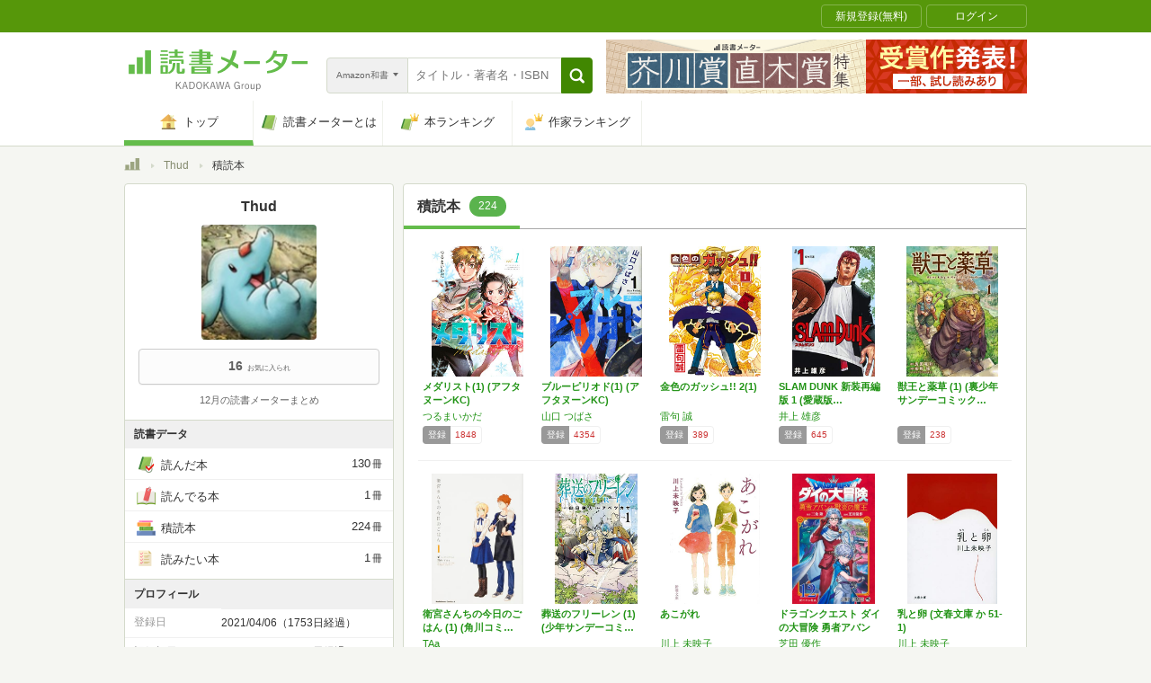

--- FILE ---
content_type: text/javascript;charset=UTF-8
request_url: https://s-rtb.send.microad.jp/ad?spot=000ea15d1ff2b139098b7df011a1fac2&cb=microadCompass.AdRequestor.callback&url=https%3A%2F%2Fbookmeter.com%2Fusers%2F1239633%2Fbooks%2Fstacked&vo=true&mimes=%5B100%2C300%2C301%2C302%5D&cbt=4990eab27ffd58019be335ee2c&pa=false&ar=false&ver=%5B%22compass.js.v1.20.1%22%5D
body_size: 160
content:
microadCompass.AdRequestor.callback({"spot":"000ea15d1ff2b139098b7df011a1fac2","sequence":"2","impression_id":"4369910188377863122"})

--- FILE ---
content_type: text/javascript;charset=UTF-8
request_url: https://s-rtb.send.microad.jp/ad?spot=33fe5236a75ca020b2fa613b48a1ad23&cb=microadCompass.AdRequestor.callback&url=https%3A%2F%2Fbookmeter.com%2Fusers%2F1239633%2Fbooks%2Fstacked&vo=true&mimes=%5B100%2C300%2C301%2C302%5D&cbt=ba7f13f1349588019be335ee19&pa=false&ar=false&ver=%5B%22compass.js.v1.20.1%22%5D
body_size: 159
content:
microadCompass.AdRequestor.callback({"spot":"33fe5236a75ca020b2fa613b48a1ad23","sequence":"2","impression_id":"4369810188377863122"})